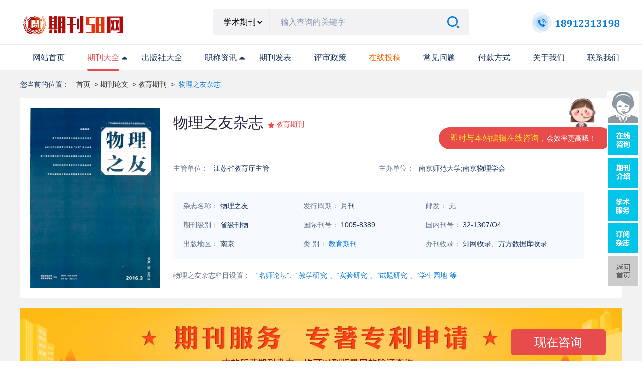

--- FILE ---
content_type: text/html
request_url: http://www.qikan58.com/Info-detail-14193.html
body_size: 10089
content:
<!DOCTYPE html>
<html lang="en">

<head>
   <meta http-equiv="Content-Type" content="text/html; charset=gb2312">
    <meta http-equiv="X-UA-Compatible" content="IE=Edge,chrome=1"/>
    <meta name="renderer" content="webkit"/>
    <meta name="force-rendering" content="webkit"/>
    
<title>物理之友杂志社_物理之友编辑部</title>
<meta name="keywords" content="物理之友,物理之友杂志,物理之友杂志社" />
<meta name="description" content="物理之友杂志社由江苏省教育厅主管主管,由南京师范大学;南京物理学会主办,是省级刊物,CN刊号是32-1307/O4,ISSN刊号是1005-8389。《物理之友》创刊于1984年，由南京师范大学和南京市物理学会主办。《物理之......">

<link rel="shortcut icon" href="images/favicon.ico" />
<meta name="applicable-device" content="pc" />
<meta http-equiv="Cache-Control" content="no-transform" />
<meta http-equiv="Cache-Control" content="no-siteapp" />
<link rel="stylesheet" href="http://img.qikan58.com/static/index/css/public.css">
<link rel="stylesheet" href="http://img.qikan58.com/static/index/css/flexslider.css">
<link rel="stylesheet" href="http://img.qikan58.com/static/index/css/swiper.min.css">
<link rel="stylesheet" href="http://img.qikan58.com/static/index/css/index.css">
<script src="http://img.qikan58.com/static/index/js/jquery1.11.2.min.js"></script>
<script src="http://img.qikan58.com/static/index/js/swiper.min.js"></script>
<script src="http://img.qikan58.com/static/index/js/jquery.lazyload.js"></script>
<script src="http://img.qikan58.com/static/index/js/public.js"></script>
<script src="http://img.qikan58.com/static/index/js/announce.js"></script>
<meta name="mobile-agent" content="format=xhtml;url=http://www.qikan58.com/m/Info-detail-14193.html"/>
<script type="text/javascript">if(window.location.toString().indexOf('pref=padindex') != -1){}else{if(/AppleWebKit.*Mobile/i.test(navigator.userAgent) || (/MIDP|SymbianOS|NOKIA|SAMSUNG|LG|NEC|TCL|Alcatel|BIRD|DBTEL|Dopod|PHILIPS|HAIER|LENOVO|MOT-|Nokia|SonyEricsson|SIE-|Amoi|ZTE/.test(navigator.userAgent))){if(window.location.href.indexOf("?mobile")<0){try{if(/Android|Windows Phone|webOS|iPhone|iPod|BlackBerry/i.test(navigator.userAgent)){window.location.href="http://www.qikan58.com/m/Info-detail-14193.html";}else if(/iPad/i.test(navigator.userAgent)){}else{}}catch(e){}}}}</script>
<script>
(function(){
    var bp = document.createElement('script');
    var curProtocol = window.location.protocol.split(':')[0];
    if (curProtocol === 'https') {
        bp.src = 'https://zz.bdstatic.com/linksubmit/push.js';        
    }
    else {
        bp.src = 'http://push.zhanzhang.baidu.com/push.js';
    }
    var s = document.getElementsByTagName("script")[0];
    s.parentNode.insertBefore(bp, s);
})();
</script>

</head>

<body>
<header class="public-header">
<div class="tool clearfix">
        <a href="/">
            <img src="http://img.qikan58.com/static/index/imgs/logo.png" alt="logo" class="logo">
        </a>
        <form name="form1" method="post" action="/search.jsp">
            <div class="search-wrap clearfix">
                
                <div class="search-type">
					
					<select name="thetype" style="height:35px; background-color:#F2F2F4; border: 1px solid #F2F2F4;">
						<option value="journal">学术期刊</option>
						<option value="thesis">文章资讯</option>
					</select>
                        
                   
                </div>
                <input placeholder="输入查询的关键字" type="text" name="keyword" id="keyword" value="" autocomplete="off">
                <button class="search-submit" type="submit"></button>
            </div>
        </form>
        <img src="http://img.qikan58.com/static/index/imgs/360Tel.png" alt="电话" class="tel">
    </div>
    <!-- 导航 -->
    <div class="nav-wrap index">
        <div class="nav-tabs">
            
            <ul class="nav-pills clearfix">
                                <li class=""><a href="/" >网站首页</a></li>
                                <li class="active index-knowledge"><a href="http://www.qikan58.com/list2.html" >期刊大全<i></i></a>
									<div class="k-pills">
										<div class="item"><a href="http://www.qikan58.com/list2-10.html" title="教育期刊">教育期刊</a></div>
										<div class="item"><a href="http://www.qikan58.com/list2-11.html" title="科技期刊">科技期刊</a></div>
										<div class="item"><a href="http://www.qikan58.com/list2-12.html" title="经济期刊">经济期刊</a></div>
										<div class="item"><a href="http://www.qikan58.com/list2-13.html" title="医学期刊">医学期刊</a></div>
										<div class="item"><a href="http://www.qikan58.com/list2-14.html" title="建筑期刊">建筑期刊</a></div>
										<div class="item"><a href="http://www.qikan58.com/list2-15.html" title="北大核心期刊">北大核心期刊</a></div>
										<div class="item"><a href="http://www.qikan58.com/list2-16.html" title="学报期刊">学报期刊</a></div>
										<div class="item"><a href="http://www.qikan58.com/list2-17.html" title="CSSCI核心期刊">CSSCI</a></div>
										<div class="item"><a href="http://www.qikan58.com/list2-18.html" title="文学论文">文学期刊</a></div>
										<div class="item"><a href="http://www.qikan58.com/list2-27.html" title="电力期刊">电力期刊</a></div>
										<div class="item"><a href="http://www.qikan58.com/list2-28.html" title="农业期刊">农业期刊</a></div>
									</div>
								</li>
                                <li class=""><a href="http://www.qikan58.com/list_cbs.jsp">出版社大全</a></li>
								<li class=" index-knowledge"><a href="http://www.qikan58.com/list9.html" >职称资讯<i></i></a>
									<div class="k-pills">
                                        <div class="item"><a href="http://www.qikan58.com/list9-100.html" title="教育论文资讯">教育论文资讯</a></div>
										<div class="item"><a href="http://www.qikan58.com/list9-101.html" title="经济论文资讯">经济论文资讯</a></div>
										<div class="item"><a href="http://www.qikan58.com/list9-102.html" title="建筑论文资讯">建筑论文资讯</a></div>
										<div class="item"><a href="http://www.qikan58.com/list9-103.html" title="医学论文资讯">医学论文资讯</a></div>
										<div class="item"><a href="http://www.qikan58.com/list9-104.html" title="会计论文资讯">会计论文资讯</a></div>
										<div class="item"><a href="http://www.qikan58.com/list9-105.html" title="法律论文资讯">法律论文资讯</a></div>
										<div class="item"><a href="http://www.qikan58.com/list9-106.html" title="科技论文资讯">科技论文资讯</a></div>
										<div class="item"><a href="http://www.qikan58.com/list9-107.html" title="农业论文资讯">农业论文资讯</a></div>
										<div class="item"><a href="http://www.qikan58.com/list9-108.html" title="文学论文资讯">文学论文资讯</a></div>
										 
                                         <div class="item" style="display:none"><a href="" >投稿指南</a>
                                                        <!-- 三级分类 ↓↓↓ -->
														<div class="more" style="display:none">
                                						<div class="row-item">
                                                         <a href="#" target="_blank">问题指南</a>
														 </div>
														 </div>
										</div>
                                 </div>
								</li>
                                <li class=""><a href="http://www.qikan58.com/list8.html" >期刊发表</a></li>
                                <li class=""><a href="http://www.qikan58.com/list6.html" >评审政策</a></li>
                                <li class=""><a href="http://www.qikan58.com/tougao.jsp" ><font color="#FF6600">在线投稿</font></a></li>
                                
                                <li class=""><a href="http://www.qikan58.com/about/Help.jsp" >常见问题</a></li>
								<li class=""><a href="http://www.qikan58.com/about/Sever.jsp">付款方式</a></li>
                                <li class=""><a href="http://www.qikan58.com/about/Index.jsp">关于我们</a></li>
								<li class=""><a href="http://www.qikan58.com/about/Contact.jsp">联系我们</a></li>
          </ul>
        </div>
    </div>
</header>


<link rel="stylesheet" href="http://img.qikan58.com/static/index/css/qikan.css">
<div class="main">
    <!-- 位置 -->
    <div class="lacation pagewidth">
        <span>您当前的位置：</span>
        <p>
            <a href="http://www.qikan58.com/" class="navlist" title="发表论文网首页">首页</a> > <A href="http://www.qikan58.com/list2.html" title="期刊论文">期刊论文</A> > <A href="http://www.qikan58.com/list2-10.html" title="教育期刊">教育期刊</A> > <span>物理之友杂志</span>
        </p>
    </div>
	
    <div class="pagewidth qk-box ">
	<!-- 上部 -->
        <div class="qk-info">
            <div class="qk-avatar">
                <div class="qk-img"><img src="http://img.qikan58.com/edit/UploadFile/2016514113559117.jpg" alt="物理之友"></div>
                
            </div>
            <div class="qk-info-detail r">
                <div class="qk-info-top">
                    <div class="qk-info-name">
                        <h2>物理之友杂志</h2>
                        <h3></h3>
                    </div>
                    <div class="qkover">
                        <a href="javascript:;" onClick="javascript:doyoo.util.openChat('g=10064859')" rel="nofollow">即时与本站编辑在线咨询，<em>会效率更高哦！</em></a>
                    </div>
                </div>
                <span class="rank">教育期刊</span>
                <div class="qk-item">
                    <ul>
                        <li>
                            <span>主管单位：</span>
                            江苏省教育厅主管
						</li>
                        <li>
                            <span>主办单位：</span>
                            南京师范大学;南京物理学会
						</li>

                    </ul>
                </div>
                <div class="qk-item-info">
                    <ul>
						<li>
                            <span>杂志名称：</span>
                            物理之友
						</li>
                        <li>
                            <span>发行周期：</span>
                            月刊
                        </li>
                        <li>
                            <span>邮发：</span>
                            无</li>
                        <li>
                            <span>期刊级别：</span>
							省级刊物
                        </li>
                        <li>
                            <span>国际刊号：</span>
                            1005-8389
						</li>
                        <li>
                            <span>国内刊号：</span>
                            32-1307/O4
						</li>
                        <li>
                            <span>出版地区：</span>
                            南京
						</li>
                        <li>
                            <span>类    别：</span>
                            <A href="http://www.qikan58.com/list2-10.html" title="教育期刊">教育期刊</A>
                        </li>
						<li>
                            <span>办刊收录：</span>
                            知网收录、万方数据库收录
                        </li>
                    </ul>
                </div>
                <div class="qk-other" style="display:none;">
                    <span>期刊收录：</span>
					<a href="" target="_blank">维普收录(中)</a>
                </div>
                <div class="qk-other qk-honor" style="padding-top:15px;">
                    <span>物理之友杂志栏目设置：</span>
                    <label>“名师论坛”、“教学研究”、“实验研究”、“试题研究”、“学生园地”等</label>
                </div>
            </div>
        </div>
        <div class="swtlink">
            <a href="javascript:;" onClick="javascript:doyoo.util.openChat('g=10064859')" rel="nofollow">现在咨询</a>
        </div>
		<!-- 上部 -->
		
        <div class="qk-content">
		<!-- 左边 -->
            <div class="qk-conten-l">
                <div class="qk-tab">
                    <ul>
                        <li class="active"><a anchor="adc" aria-type="click">期刊简介</a></li>
                        <li><a anchor="require" aria-type="click">投稿要求</a></li>
                        <li><a anchor="data" aria-type="click">服务咨询</a></li>
                        <li><a anchor="que" aria-type="click">权益保障</a></li>
                        <li style="display:none"><a anchor="cata" aria-type="click">分期目录</a></li>
                        <li style="display:none"><a anchor="comment" aria-type="click">网友评论</a></li>
                    </ul>
                </div>
                <div class="wrap-sub">
                    <div class="wrap-sub-title adc">
                        <span>物理之友杂志社编辑部简介</span>
                    </div>
                    <div class="wrap-desc abstrat l">
                    <p>	 
	</p><p>	 
	</p><p>	 
	</p><p>	 
	</p><p style="text-align: center;"></p><p style="text-align: left;"><span style="font-family: Times New Roman;">&nbsp;&nbsp;&nbsp; 《物理之友》创刊于1984年，由南京师范大学和南京市物理学会主办。《物理之友》的创办、发行，受到了有关领导和专家学者的大力支持和首肯。创刊时省教委副主任周德藩、著名物理学家冯端院士、人民教育出版社雷树人等为《物理之友》期刊撰写了发刊词并题词。</span></p><p>
	 
	</p><p>
	 
	</p><p>
	 
	</p><p>
	 
	</p>
		<font color="#800000">特别说明：以上杂志信息是物理之友杂志社官方的基础信息，本站仅协助已授权的杂志社进行在线杂志订阅，非物理之友杂志社官网，直投的朋友请联系物理之友杂志社。</font>
					</div>
                    <div class="wrap-sub-title">
                        <span>物理之友杂志投稿要求</span>
                    </div>

                    <div class="wrap-desc require-box l require">
                        <p><p style="white-space: normal;"><span style="font-family: &quot;Times New Roman&quot;;">&nbsp; &nbsp; 1．论文标题：论文标题应言简意赅，准确反应论文所写的内容，一般不应超过20个字，尽量避免出现标点符号及非公知的缩略词、代号等。</span></p><p style="white-space: normal;"><span style="font-family: &quot;Times New Roman&quot;;">&nbsp;&nbsp;&nbsp; 2．作者：应依次写出作者姓名及相应的工作单位（全称）、邮政编码。文末请注明作者出生年月、性别、籍贯、最后毕业学校及学历、现职称或职务，留下准确的E-mail地址和手机号码。</span></p><p style="white-space: normal;"><span style="font-family: &quot;Times New Roman&quot;;">&nbsp;&nbsp;&nbsp; 3．摘要及关键词：摘要100～200字，对全文内容进行准确概括；关键词3～5个，选择能反映论文主要内容的词组或术语。</span></p><p style="white-space: normal;"><span style="font-family: &quot;Times New Roman&quot;;">&nbsp;&nbsp;&nbsp; 4．正文：论文内容应立意新颖，论点明确，论据充分、可靠，语言通顺，文字简炼。论文篇幅以1500～4500字为宜。请作者仔细校对文字，保证语言通顺、流畅。</span></p><p style="white-space: normal;"><span style="font-family: &quot;Times New Roman&quot;;">&nbsp;&nbsp;&nbsp; 5．图表及公式：论文中所用图表应清晰、美观，表意清楚，单位及符号齐全，放在正文相应位置。图题在图下方，表题在表格上方。</span></p><p style="white-space: normal;"><span style="font-family: &quot;Times New Roman&quot;;">&nbsp;&nbsp;&nbsp; 6．参考文献：论文中引用他人研究成果时，须将参考文献按正文中出现的先后次序列于文后，并于正文中引用处右上角加注序号。著录格式如下：</span></p><p style="white-space: normal;"><span style="font-family: &quot;Times New Roman&quot;;">&nbsp;&nbsp;&nbsp; (1)专著M、学位论文D、研究报告R</span></p><p style="white-space: normal;"><span style="font-family: &quot;Times New Roman&quot;;">&nbsp;&nbsp;&nbsp; 序号］主要作者．题名［M、D或R］．出版地：出版者，出版年：起止页码．</span></p><p style="white-space: normal;"><span style="font-family: &quot;Times New Roman&quot;;">&nbsp;&nbsp;&nbsp; (2)期刊文章</span></p><p style="white-space: normal;"><span style="font-family: &quot;Times New Roman&quot;;">［序号］主要作者．文章名［J］．刊名，年，卷（期）．</span></p></p><p><br/></p>
					</div>
					
                    <div class="to-swt to-swt-one" style="display:none">
                        <span>申请加急绿色通道，投稿周期比同行快2-3个月</span>
                        <a href="javascript:;" onClick="javascript:doyoo.util.openChat('g=10064859')" class="syt" rel="nofollow">现在咨询</a>
                    </div>
          
                    
                    <div class="to-swt to-swt-two">
                        <span>浏览百次，不如咨询一次！在线编辑老师给你一对一服务</span>
                        <a href="javascript:;" onClick="javascript:doyoo.util.openChat('g=10064859')" class="syt" rel="nofollow">现在咨询</a>
                    </div>
                    
                    <div class="wrap-sub-title data">
                        <span>期刊服务咨询</span>
                    </div>
                    <div class="ask-box">
                        <ul>
                            <li>
                                <span>免费论文评估服务</span>
                                <p>专业编辑团队为您的文章进行评估，是否能达到期刊社的发表要求，并为您提出一系列的修改意见和指导。</p>
                            </li>
                            <li>
                                <span>学术期刊分析推荐服务</span>
                                <p>专业编辑团队为您的文章进行评估，是否能达到期刊社的发表要求，并为您提出一系列的修改意见和指导。</p>
                            </li>
                            <li>
                                <span>免费论文评估服务</span>
                                <p>专业编辑团队为您的文章进行评估，是否能达到期刊社的发表要求，并为您提出一系列的修改意见和指导。</p>
                            </li>
                        </ul>
                        <a href="javascript:;" onClick="javascript:doyoo.util.openChat('g=10064859')" class="handy syt" rel="nofollow">申请加急绿色通道</a>
                    </div>
                    <div class="wrap-sub-title que">
                        <span>权益保障</span>
                    </div>
                    <div class="rights"> 
                        <ul>
                            <li>
                                <span>刊物信息可查</span>
                                <p>推荐刊物均可到国家新闻出版总署网站查询正刊</p>
                            </li>
                            <li>
                                <span>严格保密协议</span>
                                <p>恪守职业道德，谨守行业底线，全程加密操作，绿色高效服务！</p>
                            </li>
                            <li>
                                <span>售后服务保障</span>
                                <p>1对1服务，7x24小时在线</p>
                            </li>
                            <li>
                                <span>钻石信誉保障</span>
                                <p>多年运作经验，诚信可靠</p>
                            </li>
                        </ul>
                    </div>
                    
                    
              </div>
            </div>
			<!-- 左边 -->
			
			<!-- 右边 -->
            <div class="article-aside r public-recommend enc-right" >
                <div class="related">
                    <h3 class="hot-item">相关期刊</h3>
<ul class="related-box">

                        <li>
                            <div class="relate-img"><a href="http://www.qikan58.com/Info-detail-9482.html" target="_blank"><img src="http://img.qikan58.com/edit/UploadFile/2014717105658494.jpg" alt="西部煤化工"></a></div>
                            <div class="relate-infor">
                                <a href="http://www.qikan58.com/Info-detail-9482.html" target="_blank" title="西部煤化工">西部煤化工</a>
                                <span>省级期刊</span>
                                <span>半年</span>
                                <span>陕西渭河煤化工集团公司</span>
                            </div>
                        </li>

                        <li>
                            <div class="relate-img"><a href="http://www.qikan58.com/Info-detail-8528.html" target="_blank"><img src="http://img.qikan58.com/edit/UploadFile/2014524112524412.jpg" alt="技术与教育"></a></div>
                            <div class="relate-infor">
                                <a href="http://www.qikan58.com/Info-detail-8528.html" target="_blank" title="技术与教育">技术与教育</a>
                                <span>省级期刊</span>
                                <span>季刊</span>
                                <span>吉林工业职业技术学院</span>
                            </div>
                        </li>

                        <li>
                            <div class="relate-img"><a href="http://www.qikan58.com/Info-detail-2919.html" target="_blank"><img src="http://img.qikan58.com/uploadpic/news_2017110315096920956571684.jpg" alt="科协论坛(上半月)"></a></div>
                            <div class="relate-infor">
                                <a href="http://www.qikan58.com/Info-detail-2919.html" target="_blank" title="科协论坛(上半月)">科协论坛(上半月)</a>
                                <span>国家级期刊</span>
                                <span>月刊</span>
                                <span>中国科协</span>
                            </div>
                        </li>

                        <li>
                            <div class="relate-img"><a href="http://www.qikan58.com/Info-detail-9024.html" target="_blank"><img src="http://img.qikan58.com/edit/UploadFile/2014621105447349.jpg" alt="北京工业职业技术学院学报"></a></div>
                            <div class="relate-infor">
                                <a href="http://www.qikan58.com/Info-detail-9024.html" target="_blank" title="北京工业职业技术学院学报">北京工业职业技术学院学报</a>
                                <span>省级期刊</span>
                                <span>季刊</span>
                                <span>北京工业职业技术学院</span>
                            </div>
                        </li>

                        <li>
                            <div class="relate-img"><a href="http://www.qikan58.com/Info-detail-4051.html" target="_blank"><img src="http://img.qikan58.com/uploadpic/news_2017082015032145356529661.jpg" alt="长江师范学院学报"></a></div>
                            <div class="relate-infor">
                                <a href="http://www.qikan58.com/Info-detail-4051.html" target="_blank" title="长江师范学院学报">长江师范学院学报</a>
                                <span>省级期刊</span>
                                <span>双月</span>
                                <span>长江师范学院</span>
                            </div>
                        </li>

                        <li>
                            <div class="relate-img"><a href="http://www.qikan58.com/Info-detail-4255.html" target="_blank"><img src="http://img.qikan58.com/uploadpic/news_2017082015032102133384138.jpg" alt="体育科学研究"></a></div>
                            <div class="relate-infor">
                                <a href="http://www.qikan58.com/Info-detail-4255.html" target="_blank" title="体育科学研究">体育科学研究</a>
                                <span>国家级期刊</span>
                                <span>双月</span>
                                <span>集美大学</span>
                            </div>
                        </li>
                       
</ul>
                </div>
                <div class="hot-article as-item">
                    <h3>论文发表知识</h3>
                    <ul>

                    <li><a href="http://www.qikan58.com/Info-detail-23930.html">中级职称论文发表要求是什么</a></li>

                    <li><a href="http://www.qikan58.com/Info-detail-29285.html">文献标识码怎么写？</a></li>

                    <li><a href="http://www.qikan58.com/Info-detail-21506.html">教学论文发表的核心期刊有哪些？</a></li>

                    <li><a href="http://www.qikan58.com/Info-detail-30110.html">论文致谢怎么写</a></li>

                    <li><a href="http://www.qikan58.com/Info-detail-19276.html">综述格式写作要求及范文</a></li>

                    <li><a href="http://www.qikan58.com/Info-detail-19031.html">文献综述字体格式要求</a></li>

                    <li><a href="http://www.qikan58.com/Info-detail-22102.html">中华护理杂志容易发表吗</a></li>

                    <li><a href="http://www.qikan58.com/Info-detail-20163.html">什么是issn期刊？ISSN期刊是什么意思？</a></li>

</ul>
                </div>
                	<div class="service">
    <h3 class="hot-item">服务推荐</h3>
    <ul class="service-list">
        <li>
            <a href="javascript:;" onclick="javascript:doyoo.util.openChat('g=10064859')"  class="syt" data-e="服务推荐-期刊咨询">
                <span>期刊咨询</span>
                <em>一对一</em>
            </a>
        </li>
        <li>
            <a href="javascript:;" onclick="javascript:doyoo.util.openChat('g=10064859')" class="syt" data-e="服务推荐-论文服务">
                <span>论文服务</span>
                <em>品质保证</em>
            </a>
        </li>
        <li>
            <a href="javascript:;" onclick="javascript:doyoo.util.openChat('g=10064859')" data-e="服务推荐-论文评估"  class="syt">
                <span>论文评估</span>
                <em>专业编辑团队</em>
            </a>
        </li>
    </ul>
</div>
            </div>
			<!-- 右边 -->
			
        </div>
    </div>
  </div>
  


  <!-- 内容完 -->
<script src="http://img.qikan58.com/static/index/js/highcharts.js"></script>

<!-- 底部 -->
<div class="public-footer">
    <div class="footer-body">
        <div class="w12 clearfix">
            <div class="footer-logo">
                <img src="http://img.qikan58.com/static/index/imgs/f-logo.png" alt="logo">
            </div>
            <div class="item">
                <h5>所有服务</h5>
                <a href="http://www.qikan58.com/list2.html" >期刊大全</a>
                <a href="http://www.qikan58.com/list9.html" >论文资讯</a>
                <a href="http://www.qikan58.com/list8.html" >论文发表</a>
				<a href="http://www.qikan58.com/list6.html" >评审政策</a>
            </div>
            <div class="item">
                <h5>关于期刊58网</h5>
                <a href="/about/Index.jsp">关于我们</a>
				<a href="http://www.qikan58.com/about/Contact.jsp">联系我们</a>
				<a href="http://www.qikan58.com/about/Message.jsp">发表流程</a>
				<a href="http://www.qikan58.com/tougao.jsp" >在线投稿</a>
            </div>
			
			<div class="item">
                <h5>客服中心</h5>
                <a>服务热线：<strong>18912313198</strong></a>
				<a>QQ客服：776199675</a>
				<a>投稿邮箱：tougao@qikan58.com</a>
				<a href="http://www.qikan58.com/About/zhaopin.jsp">招聘合作</a>
            </div>
			
            <div class="footer-qrcode">
                <img src="http://img.qikan58.com/static/index/imgs/qrcode.jpg" alt="手机访问期刊58网">
                <p>手机访问期刊58网</p>
            </div>
            <div class="powered">
            	<div>
					备案号：<a href="https://beian.miit.gov.cn/#/Integrated/index" target="_blank">苏ICP备20026650号-6</a>
					苏公网安备 <a href="http://www.beian.gov.cn/portal/registerSystemInfo?recordcode=32040202000410">32040202000410号 </a>  出版物经营许可证：<a href="http://img.qikan58.com/images/cbw.jpg" target="_blank">新出发苏零字第D-T086号</a> 增值电信业务经营许可证：<a href="http://img.qikan58.com/images/zzdx.jpg" target="_blank">苏B2-20220836</a>
            	</div>
            	<span>版权所有：常州弘毅网络科技有限公司 &nbsp;【免责声明】：本网所提供的信息资源如有侵权、违规，请及时告知！本站非任何杂志官网，不涉及出版事务。</span>
            </div>
        </div> 
    </div>
</div>

<link href="http://img.qikan58.com/css/zzsc.css" rel="stylesheet" type="text/css">
<script type="text/javascript" src="http://img.qikan58.com/js/jquery.js"></script>
<!--<audio id="bgMusic" src="" autoplay="autoplay" loop="loop"></audio>-->
<div id="service" style="display:none">
	<!--<a href="http://www.qikan58.com/yuanchuang.jsp" class="srvLog" target="_blank">原创专区</a>-->
	<a class="srvCns" href="tencent://message/?uin=776199675&Site=企业网站&Menu=yes" rel="nofollow" title="发稿咨询">在线咨询</a>
	<a href="http://www.qikan58.com/tougao.jsp" class="srvDj" target="_blank" rel="follow">发表论文</a>
	<!--<a class="mscBtn" id="audioBtn" title="开关音效" rel="follow">开关音效</a>-->
	<a class="goTop" id="goTop" title="返回顶部" style="display:none" rel="follow">返回顶部</a>
</div>
<script type="text/javascript" src="http://img.qikan58.com/js/service.js">	</script>
<script type="text/javascript" charset="utf-8" src="https://lead.soperson.com/10039837/10065019.js"></script>
<script>window._bd_share_config={"common":{"bdSnsKey":{},"bdText":"","bdMini":"2","bdMiniList":false,"bdPic":"","bdStyle":"0","bdSize":"16"},"share":{}};with(document)0[(getElementsByTagName('head')[0]||body).appendChild(createElement('script')).src='http://bdimg.share.baidu.com/static/api/js/share.js?v=89860593.js?cdnversion='+~(-new Date()/36e5)];
</script>



</body>
</html>

--- FILE ---
content_type: text/html;charset=UTF-8
request_url: https://lead.soperson.com/10039837/10065019.js
body_size: 1252
content:


























if(typeof doyoo=='undefined' || !doyoo){
var d_genId=function(){
var id ='',ids='0123456789abcdef';
for(var i=0;i<32;i++){ id+=ids.charAt(Math.floor(Math.random()*16)); } return id;
};

var schema='http';
if(location.href.indexOf('https:') == 0){
schema = 'https';
}
var doyoo={
env:{
secure:schema=='https',
mon:'//m6816.talk99.cn/monitor',
chat:'https://chat6842.talk99.cn/chat',
file:'//aux.soperson.com',
compId:10039837,
confId:10065019,
workDomain:'',
vId:d_genId(),
lang:'sc',
fixFlash:0,
fixMobileScale:0,
subComp:14439,
_mark:'6e92b862a563ec1a034142d4e8eff3190482374c4abf9736f570a4b5aa237205c002ec36cde600aa'
},
chat:{
mobileColor:'',
mobileHeight:80,
mobileChatHintBottom:0,
mobileChatHintMode:0,
mobileChatHintColor:'',
mobileChatHintSize:0,
priorMiniChat:0
}

, monParam:{
index:-1,
preferConfig:0,

style:{mbg:'//www.qikan58.com/images/leyu4.png',mh:260,mw:420,
elepos:'0 0 0 0 0 0 0 0 214 60 121 37 74 60 121 37 0 0 0 0',
mbabg:'',
mbdbg:'',
mbpbg:''},

title:'\u671f\u520a58\u7f51\u5728\u7ebf\u5ba2\u670d',
text:'\u60a8\u6709\u4ec0\u4e48\u9700\u8981\u5e2e\u52a9\u7684\uff0c\u8bf7\u54a8\u8be2\uff01\uff01',
auto:3,
group:'10064859',
start:'00:00',
end:'24:00',
mask:false,
status:true,
fx:0,
mini:1,
pos:0,
offShow:1,
loop:8,
autoHide:0,
hidePanel:0,
miniStyle:'#0680b2',
miniWidth:'340',
miniHeight:'490',
showPhone:0,
monHideStatus:[0,0,0],
monShowOnly:'',
autoDirectChat:-1,
allowMobileDirect:0,
minBallon:1,
chatFollow:1,
backCloseChat:0,
ratio:0
}


, panelParam:{
mobileIcon:'//file.soperson.com/probe/10039837/E4B0F1E8FFFFFFFF884F02F3.png',
mobileIconWidth:65,
mobileIconHeight:390,
category:'icon',
preferConfig:1,
position:1,
vertical:180,
horizon:5


,mode:1,
target:'10064839',
online:'//file.soperson.com/probe/10039837/E4B0F1E8FFFFFFFF884F02F3.png',
offline:'//file.soperson.com/probe/10039837/E4B0F1E8FFFFFFFF884F02F3.png',
width:65,
height:390,
status:1,
closable:0,
regions:[],
collapse:0



}



};

if(typeof talk99Init=="function"){talk99Init(doyoo)}if(!document.getElementById("doyoo_panel")){var supportJquery=typeof jQuery!="undefined";var doyooWrite=function(tag,opt){var el=document.createElement(tag);for(v in opt){if(opt.hasOwnProperty(v)){el.setAttribute(v,opt[v])}}var tar=document.body||document.getElementsByTagName("head")[0];tar.appendChild(el)};doyooWrite("link",{rel:"stylesheet",type:"text/css",href:"//aux.soperson.com/2025/looyu.f7bf1efc8b105c9c95d249e08b3cceda.css"});doyooWrite("script",{type:"text/javascript",src:"//aux.soperson.com/2025/looyu.e8ec87f1e66ab62da94f3e3629860898.js",charset:"utf-8"})};
}


--- FILE ---
content_type: text/html;charset=ISO-8859-1
request_url: http://m6816.talk99.cn/monitor/s?c=a&i=10039837&v=70e268ac710b9d9f7510e916b5e45ecd&u=70e268ac710b9d9f7510e916b5e45ecd&p=&ref=&site=14439&h=%E7%89%A9%E7%90%86%E4%B9%8B%E5%8F%8B%E6%9D%82%E5%BF%97%E7%A4%BE_%E7%89%A9%E7%90%86%E4%B9%8B%E5%8F%8B%E7%BC%96%E8%BE%91%E9%83%A8&w=http%3A%2F%2Fwww.qikan58.com%2FInfo-detail-14193.html&scn=1280*720&f=10065019&t=&ct=1&r=&p0=http%3A%2F%2Fwww.qikan58.com%2FInfo-detail-14193.html&x=1769570422195
body_size: 374
content:
doyoo.resp={"p":"2526959559","area":"\u7f8e\u56fd","c":"a","t":null,"status":1}

--- FILE ---
content_type: application/javascript
request_url: http://img.qikan58.com/static/index/js/announce.js
body_size: 554
content:
// 放假通知 开始时间2020-01-22 17：00 结束时间2020-01-31 9:00  pc站
$(function() {
	var announceStr =
	'<div id="holiday-announcement"><img src="" alt="春节放假公告"><div class="close" title="关闭"></div></div>';
	$('body').append(announceStr);
	var now = new Date().getTime();
	var startTime = new Date("2020/01/22 15:00:00").getTime();
	var endTime = new Date("2020/01/30 08:59:00").getTime();
	console.log(now,startTime, endTime);
	if (now >= startTime && now <= endTime) {
	$('#holiday-announcement').fadeIn(900);
	console.log('春节放假公告');
	}
	$('#holiday-announcement .close').click(function () {
	$('#holiday-announcement').fadeOut(600);
	});
});

--- FILE ---
content_type: application/javascript
request_url: http://img.qikan58.com/js/service.js
body_size: 466
content:
(function() {

    // 返回顶部按钮自动隐藏
    $(window).scroll(function(){
        if ($(window).scrollTop()>200){
            $('#goTop').fadeIn();
        }else if($(window).scrollTop()<200){
            $('#goTop').fadeOut();
        }
    });

    // 返回顶部按钮
    $('#goTop').click(function() {
        $("html, body").animate({scrollTop:0}, 200);
    });



    // 语音开关
    var music = document.getElementById("bgMusic");

    $("#audioBtn").click(function(){

        if(music.paused){
            music.play();
            $("#audioBtn").removeClass("pause").addClass("play");
        }else{
            music.pause();
            $("#audioBtn").removeClass("play").addClass("pause");
        }
    });

})();
